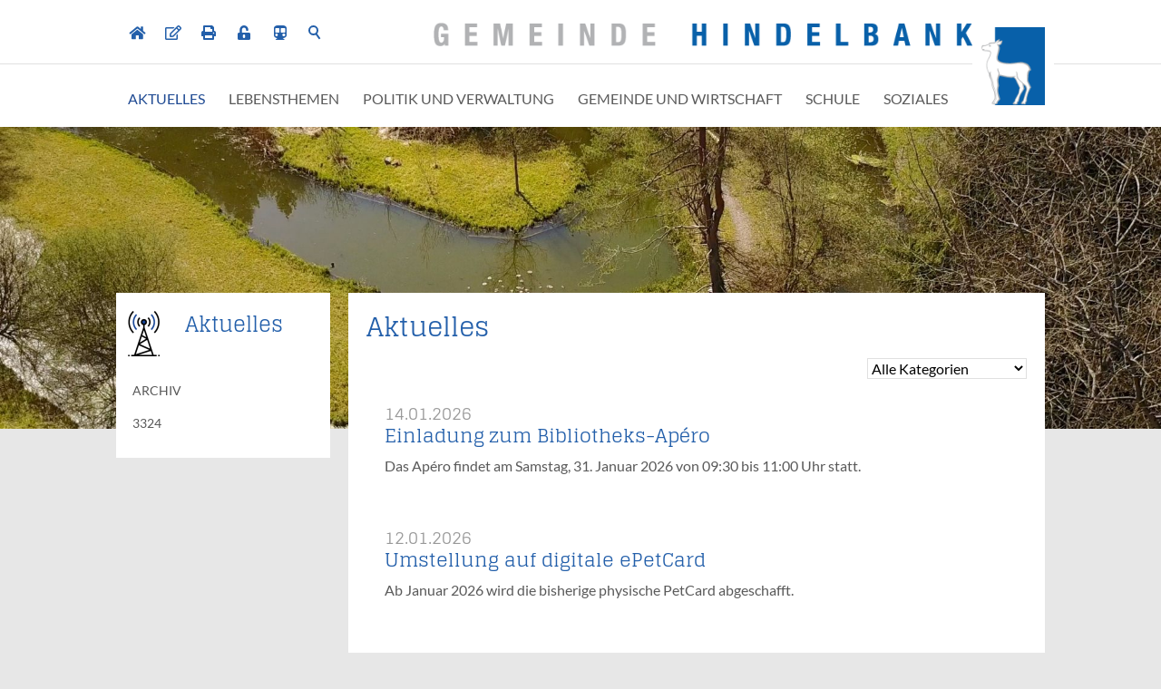

--- FILE ---
content_type: text/html; charset=utf-8
request_url: https://www.hindelbank.ch/de/aktuelles/index.php
body_size: 10701
content:
<!DOCTYPE html>
<html lang="de" class="pagestatus-init">
  <head>
    <title>Gemeinde Hindelbank - Aktuelle Meldungen</title>
    <!--
      Diese Seite wurde mit Weblication® CMS erstellt.
      Weblication® ist ein Produkt der Scholl Communications AG in 77694 Kehl.
      Weitere Informationen finden Sie unter http://www.weblication.de bzw. http://scholl.de.
    -->
    <meta name="Keywords" content="aktuelles, meldungen"/>
    <meta name="Description" content="Aktuelle Meldungen"/>
    <meta name="Robots" content="index, noodp"/>
    <meta charset="UTF-8" />
    <meta name="viewport" content="width=device-width, initial-scale=1"/>
    <meta name="Generator" content="Weblication® CMS"/>
    <!--[if IE]><meta http-equiv="x-ua-compatible" content="IE=edge" /><![endif]-->
    <meta name="google-site-verification" content="1y5IjZSO3u678OO4QOHPb5xfR5x1raf5VF5slAiAkGw"/>
    <meta name="geo.region" content="ch-be"/>
    <meta name="geo.placename" content="Dorfstrasse 14, 3324 Hindelbank, Schweiz"/>
    <meta name="geo.position" content="47.0442450;7.5408230"/>
    <link rel="shortcut icon" href="/wGlobal/wGlobal/layout/images/favicon.ico"/>
    <link rel="icon" href="/wGlobal/wGlobal/layout/images/favicon.ico"/>
    <link rel="apple-touch-icon" href="/wGlobal/wGlobal/layout/images/apple-touch-icon.png"/>
    <link rel="canonical" href="/de/aktuelles/"/>
    

    <script type="text/javascript">wNavidStandard='561865561865';wProjectPath='/de';hdLimitDpr='1.5';lightboxType='wLightbox'; </script>
    <link rel="stylesheet" href="/wGlobal/wGlobal/layout/styles/optimized/format.css"/>
<link rel="stylesheet" href="/wGlobal/wGlobal/layout/styles/optimized/datatables.css"/>
<link rel="stylesheet" href="/wGlobal/wGlobal/layout/styles/optimized/design.css"/>
<link rel="stylesheet" href="/wGlobal/wGlobal/layout/styles/optimized/jquery.fancybox.css"/>
    <!--[if IE 7]><link rel="stylesheet" type="text/css" href="/wGlobal/wGlobal/layout/styles/design-ie7.css"/><![endif]-->
    <script>var wCe = "b83d31";</script><script src="/format/lib/js/shared.lib.js"></script>
<script src="/wGlobal/wGlobal/layout/scripts/items/jquery.js"></script>
<script src="/wGlobal/wGlobal/layout/scripts/items/jquery-ui.js"></script>
<script src="/wGlobal/wGlobal/layout/scripts/items/jquery.fancybox.js"></script>
<script src="/wGlobal/wGlobal/layout/scripts/optimized/css.js"></script>
<script src="/wGlobal/wGlobal/layout/scripts/optimized/ui.js"></script>
<script src="/wGlobal/wGlobal/layout/scripts/optimized/design.js"></script>
<script src="/wGlobal/wGlobal/layout/scripts/items/optimized/bannerSlider.js"></script>
    <link href="/wGlobal/wGlobal/layout/awesome/css/all.css" rel="stylesheet"/>
  </head>
  <body class="bodyFullRight project-de subdir-aktuelles object-default">
    <div class="fns_elementHide">
  <ul>
  <li><a accesskey="0" href="/de/index.php" title="Zur Startseite"> </a></li>
  <li><a accesskey="1" href="#navigationMain" title="Zur Hauptnavigation"> </a></li>
  <li><a accesskey="2" href="#blockLeftContentRight" title="Zum Inhalt dieser Seite"> </a></li> 
  <li><a accesskey="3" href="/de/kontakt/index.php" title="Zum Kontaktformular"> </a></li>
  <li><a accesskey="4" href="/de/sitemap/index.php" title="Zum Inhaltsverzeichnis"> </a></li>
  <li><a accesskey="5" href="javascript:document.getElementById('searchTerm').focus()" title="Zur Suche"> </a></li>
 <li><a accesskey="6" href="#navigationMeta" title="Zur Metanavigation"> </a></li>
  <li><a accesskey="7" href="#blockMainOuter" title="Zum Seitenanfang"> </a></li>
  </ul>
</div>    <div id="blockMainOuter">
      <div id="blockMain">
        <div id="blockMainInner">
          <div id="blockTop">
            <div id="header-trennlinie">
              <hr/>
            </div>
            <div id="blockTopInner">
              <div id="navigationMeta">
                <ul data-embedmode="embed"><li class="navLevel navLevel1 navLevelDefault navLevel1Default "><a class="navLevel navLevel1 navLevelDefault navLevel1Default " title="Startseite" href="/de/index.php">Startseite</a></li><li class="navLevel navLevel1 navLevelDefault navLevel1Default "><a class="navLevel navLevel1 navLevelDefault navLevel1Default " title="Kontakt" href="/de/kontakt/index.php">Kontakt</a></li><li class="navLevel navLevel1 navLevelDefault navLevel1Default "><a class="navLevel navLevel1 navLevelDefault navLevel1Default " title="Drucken" href="javascript:wOpenPrintPreview(800,600)">Drucken</a></li><li class="navLevel navLevel1 navLevelDefault navLevel1Default "><a class="navLevel navLevel1 navLevelDefault navLevel1Default " title="Login" href="/de/login/index.php">Login</a></li><li class="navLevel navLevel1 navLevelDefault navLevel1Default "><a class="navLevel navLevel1 navLevelDefault navLevel1Default " title="SBB" href="/de/sbb/index.php">SBB</a></li></ul>              </div>
              <div id="searchBox">
                <form id="frmSearch" method="get" action="/de/search/index.php">
                  <dl class="form">
                    <dt>
                      <label for="searchTerm">Suchbegriff</label>
                    </dt>
                    <dd>
                      <input type="text" id="searchTerm" name="searchTerm" class="searchTerm" data-id-search="default" value=""/>
                      <input id="searchSubmit" type="image" title="Suchen" src="/wGlobal/wGlobal/layout/images/trans.gif" alt="Suchen"/>
                    </dd>
                  </dl>
                </form>
              </div>
              <a id="logo" href="/de/index.php" title="Zur Startseite">
                <img src="/wAssets/img/png/weblication/wThumbnails/logo-wappen-020d62e8c29f6e7g65a3202e041e0003.png" alt="Logo" height="86" width="70"/>              </a>
              <div id="logo_schriftzug">
                <a href="/de/index.php" title="Zur Startseite">
                  <img src="/wAssets/img/png/logo-schriftzug.png"/>
                </a>
              </div>
              <div id="navigationMain">
                <ul data-togglerText="Navigation" class="navLevelContainer navLevel1Container" data-embedmode="embed"><li class="navLevel navLevel1 navLevelOpenSelected navLevel1OpenSelected "><a class="navLevel navLevel1 navLevelOpenSelected navLevel1OpenSelected" title="Aktuelles" href="/de/aktuelles/index.php" id="navpoint_561865561865" data-previewlink="/de/wGlobal/content/dropdown/aktuelles-list.php">Aktuelles</a><ul class="navLevelContainer navLevel2Container"><li class="navLevel navLevel2 navLevelDefault navLevel2Default "><a class="navLevel navLevel2 navLevelDefault navLeve21Default" title="Archiv" href="/de/aktuelles/archiv/index.php">Archiv</a></li><li class="navLevel navLevel2 navLevelDefault navLevel2Default "><a class="navLevel navLevel2 navLevelDefault navLeve21Default" title="3324" href="/de/aktuelles/3324/index.php">3324</a></li></ul></li><li class="navLevel navLevel1 navLevelOpen navLevel1Open "><a class="navLevel navLevel1 navLevelOpen navLevel1Open" title="Themen" href="/de/verwaltung/lebenslagen/index.php" id="navpoint_289662289662" data-previewlink="/de/wGlobal/content/dropdown/themen.php">Lebensthemen</a><ul class="navLevelContainer navLevel2Container"><li class="navLevel navLevel2 navLevelDefault navLevel2Default "><a class="navLevel navLevel2 navLevelDefault navLeve21Default" title="Gesundheit und Soziales" href="/de/verwaltung/lebenslagen/index.php?kat_id=5&amp;navid=832181832181">Gesundheit und Soziales</a></li><li class="navLevel navLevel2 navLevelDefault navLevel2Default "><a class="navLevel navLevel2 navLevelDefault navLeve21Default" title="Kultur und Medien" href="/de/verwaltung/lebenslagen/index.php?kat_id=4&amp;navid=148395148395">Kultur und Medien</a></li><li class="navLevel navLevel2 navLevelDefault navLevel2Default "><a class="navLevel navLevel2 navLevelDefault navLeve21Default" title="Mobilität" href="/de/verwaltung/lebenslagen/index.php?kat_id=8&amp;navid=458221458221">Mobilität</a></li><li class="navLevel navLevel2 navLevelDefault navLevel2Default "><a class="navLevel navLevel2 navLevelDefault navLeve21Default" title="Persönliches" href="/de/verwaltung/lebenslagen/index.php?kat_id=2&amp;navid=987119987119">Persönliches</a></li><li class="navLevel navLevel2 navLevelDefault navLevel2Default "><a class="navLevel navLevel2 navLevelDefault navLeve21Default" title="Sicherheit" href="/de/verwaltung/lebenslagen/index.php?kat_id=9&amp;navid=410484410484">Sicherheit</a></li><li class="navLevel navLevel2 navLevelDefault navLevel2Default "><a class="navLevel navLevel2 navLevelDefault navLeve21Default" title="Staat und Recht" href="/de/verwaltung/lebenslagen/index.php?kat_id=10&amp;navid=914637914637">Staat und Recht</a></li><li class="navLevel navLevel2 navLevelDefault navLevel2Default "><a class="navLevel navLevel2 navLevelDefault navLeve21Default" title="Umwelt und Bauen" href="/de/verwaltung/lebenslagen/index.php?kat_id=7&amp;navid=172566172566">Umwelt und Bauen</a></li></ul></li><li class="navLevel navLevel1 navLevelOpen navLevel1Open "><a class="navLevel navLevel1 navLevelOpen navLevel1Open" title="Politik und Verwaltung" href="/de/politik/behoerden/Gemeinderat.php" id="navpoint_123305123305" data-previewlink="/de/wGlobal/content/dropdown/Politik-Verwaltung.php">Politik und Verwaltung</a><ul class="navLevelContainer navLevel2Container"><li class="navLevel navLevel2 navLevelOpen navLevel2Open "><a class="navLevel navLevel2 navLevelOpen navLevel2Open" title="Politik" href="/de/politik/cdws/gremium.php?gid=ff23a15ab4284433b803ac627c35b279">Politik</a><ul class="navLevelContainer navLevel3Container"><li class="navLevel navLevel3 navLevelDefault navLevel3Default "><a class="navLevel navLevel3 navLevelDefault navLevel3Default" title="Gemeinderat" href="/de/politik/cdws/gremium.php?gid=ff23a15ab4284433b803ac627c35b279&amp;navid=819163819163">Gemeinderat</a></li><li class="navLevel navLevel3 navLevelDefault navLevel3Default "><a class="navLevel navLevel3 navLevelDefault navLevel3Default" title="Gemeindeversammlung" href="/de/politik-und-verwaltung/verwaltung/gemeindeversammlung.php">Gemeindeversammlung</a></li><li class="navLevel navLevel3 navLevelDefault navLevel3Default "><a class="navLevel navLevel3 navLevelDefault navLevel3Default" title="Kommissionen" href="/de/politik/cdws/gremien.php">Kommissionen</a></li><li class="navLevel navLevel3 navLevelDefault navLevel3Default "><a class="navLevel navLevel3 navLevelDefault navLevel3Default" title="Parteien" href="/de/politik/parteien/Politische-Parteien.php">Politische Parteien</a></li><li class="navLevel navLevel3 navLevelDefault navLevel3Default "><a class="navLevel navLevel3 navLevelDefault navLevel3Default" title="Leitbild" href="/wAssets/docs/Politik-und-Verwaltung/Politik/Aufgaben-und-Finanzplan-2024-2029.pdf" target="_blank">Aufgaben- und Finanzplan</a></li><li class="navLevel navLevel3 navLevelDefault navLevel3Default "><a class="navLevel navLevel3 navLevelDefault navLevel3Default" title="Abstimmungen / Wahlen" href="/de/politik-und-verwaltung/politik/abstimmungen-wahlen.php">Abstimmungen / Wahlen</a></li></ul></li><li class="navLevel navLevel2 navLevelOpen navLevel2Open "><a class="navLevel navLevel2 navLevelOpen navLevel2Open" title="Verwaltung" href="/de/verwaltung/abteilungen/index.php">Verwaltung</a><ul class="navLevelContainer navLevel3Container"><li class="navLevel navLevel3 navLevelDefault navLevel3Default "><a class="navLevel navLevel3 navLevelDefault navLevel3Default" title="Abteilungen" href="/de/verwaltung/abteilungen/index.php">Abteilungen</a></li><li class="navLevel navLevel3 navLevelDefault navLevel3Default "><a class="navLevel navLevel3 navLevelDefault navLevel3Default" title="Dienstleistungen" href="/de/verwaltung/dienstleistungen/index.php">Dienstleistungen</a></li><li class="navLevel navLevel3 navLevelDefault navLevel3Default "><a class="navLevel navLevel3 navLevelDefault navLevel3Default" title="Merkblätter / Gesuchsformulare" href="/de/verwaltung/dokumente/merkblaetter.php?navid=615244615244">Merkblätter / Gesuchsformulare</a></li><li class="navLevel navLevel3 navLevelDefault navLevel3Default "><a class="navLevel navLevel3 navLevelDefault navLevel3Default" title="Mitarbeiter" href="/de/kontakte/index.php">Mitarbeitende</a></li><li class="navLevel navLevel3 navLevelDefault navLevel3Default "><a class="navLevel navLevel3 navLevelDefault navLevel3Default" title="Öffnungszeiten Gemeindeverwaltung" href="/de/politik-und-verwaltung/verwaltung/oeffnungszeiten.php">Öffnungszeiten</a></li><li class="navLevel navLevel3 navLevelDefault navLevel3Default "><a class="navLevel navLevel3 navLevelDefault navLevel3Default" title="Onlineschalter" href="/de/verwaltung/onlineschalter.php">Onlineschalter</a></li><li class="navLevel navLevel3 navLevelDefault navLevel3Default "><a class="navLevel navLevel3 navLevelDefault navLevel3Default" title="Formulare" href="/de/verwaltung/formulare.php?navid=604775604775">Onlineformulare</a></li><li class="navLevel navLevel3 navLevelDefault navLevel3Default "><a class="navLevel navLevel3 navLevelDefault navLevel3Default" title="Reglemente / Verordnungen" href="/de/verwaltung/dokumente/index.php?navid=743956743956">Reglemente / Verordnungen</a></li></ul></li></ul></li><li class="navLevel navLevel1 navLevelOpen navLevel1Open "><a class="navLevel navLevel1 navLevelOpen navLevel1Open" title="Gemeinde und Wirtschaft" href="/de/gemeinde-und-wirtschaft/gemeinde/geschichte.php" id="navpoint_955381955381" data-previewlink="/de/wGlobal/content/dropdown/gemeinde-wirtschaft.php">Gemeinde und Wirtschaft</a><ul class="navLevelContainer navLevel2Container"><li class="navLevel navLevel2 navLevelOpen navLevel2Open "><a class="navLevel navLevel2 navLevelOpen navLevel2Open" title="Gemeinde" href="/de/gemeinde-und-wirtschaft/gemeinde/geschichte.php">Gemeinde</a><ul class="navLevelContainer navLevel3Container"><li class="navLevel navLevel3 navLevelOpen navLevel3Open "><a class="navLevel navLevel3 navLevelOpen navLevel3Open" title="Portrait" href="/de/gemeinde-und-wirtschaft/gemeinde/geschichte.php">Portrait</a><ul class="navLevelContainer navLevel4Container"><li class="navLevel navLevel4 navLevelDefault navLevel4Default "><a class="navLevel navLevel4 navLevelDefault navLevel4Default" title="Geschichte" href="/de/gemeinde-und-wirtschaft/gemeinde/geschichte.php">Geschichte</a></li><li class="navLevel navLevel4 navLevelDefault navLevel4Default "><a class="navLevel navLevel4 navLevelDefault navLevel4Default" title="In Kürze" href="/de/gemeinde-und-wirtschaft/gemeinde/portrait-in-kuerze.php">In Kürze</a></li><li class="navLevel navLevel4 navLevelDefault navLevel4Default "><a class="navLevel navLevel4 navLevelDefault navLevel4Default" title="Ortsplan" href="/de/gemeinde-und-wirtschaft/gemeinde/portrait-ortsplan.php">Ortsplan</a></li><li class="navLevel navLevel4 navLevelDefault navLevel4Default "><a class="navLevel navLevel4 navLevelDefault navLevel4Default" title="Region Emmental" href="/de/gemeinde-und-wirtschaft/gemeinde/portrait-region-emmenthal.php">Regionalkonferenz Emmental</a></li><li class="navLevel navLevel4 navLevelDefault navLevel4Default "><a class="navLevel navLevel4 navLevelDefault navLevel4Default" title="Bildergalerie" href="/de/gemeinde-und-wirtschaft/gemeinde/portrait/bildergalerie/index.php">Bildergalerie</a></li></ul></li><li class="navLevel navLevel3 navLevelOpen navLevel3Open "><a class="navLevel navLevel3 navLevelOpen navLevel3Open" title="Kultur und Freizeit" href="/de/verwaltung/dienstleistungen/detail/detail.php?i=91?navid=656285656285">Kultur und Freizeit</a><ul class="navLevelContainer navLevel4Container"><li class="navLevel navLevel4 navLevelDefault navLevel4Default "><a class="navLevel navLevel4 navLevelDefault navLevel4Default" title="Gemeindebibliothek" href="/de/verwaltung/dienstleistungen/detail/detail.php?i=91?navid=656285656285">Bibliothek</a></li><li class="navLevel navLevel4 navLevelDefault navLevel4Default "><a class="navLevel navLevel4 navLevelDefault navLevel4Default" title="Tourismus Emmental" href="/de/gemeinde-und-wirtschaft/gemeinde/kultur-und-freizeit-tourismus-emmental.php">Emmental Tourismus</a></li><li class="navLevel navLevel4 navLevelDefault navLevel4Default "><a class="navLevel navLevel4 navLevelDefault navLevel4Default" title="Kulturkommissionen" href="/de/politik/cdws/gremium.php?gid=769bc8cfce564759ae96981dc9eb7cd6">Kulturkommission</a></li><li class="navLevel navLevel4 navLevelDefault navLevel4Default "><a class="navLevel navLevel4 navLevelDefault navLevel4Default" title="Skulpturenpark Bernhard Luginbühl" href="/de/gemeinde-und-wirtschaft/gemeinde/kultur-und-freizeit/skulpturenpark-bernhard-luginbuehl/index.php">Skulpturenpark Bernhard Luginbühl</a></li><li class="navLevel navLevel4 navLevelDefault navLevel4Default "><a class="navLevel navLevel4 navLevelDefault navLevel4Default" title="Vereine" href="/de/vereinsverzeichnis/Vereine.php">Vereine</a></li><li class="navLevel navLevel4 navLevelDefault navLevel4Default "><a class="navLevel navLevel4 navLevelDefault navLevel4Default" title="Veranstaltungen" href="/de/veranstaltungen/index.php">Veranstaltungen</a></li></ul></li></ul></li></ul></li><li class="navLevel navLevel1 navLevelDefault navLevel1Default "><a class="navLevel navLevel1 navLevelDefault navLevel1Default" title="Schule" href="http://www.schulehindelbank.ch" target="_blank">Schule</a></li><li class="navLevel navLevel1 navLevelOpen navLevel1Open "><a class="navLevel navLevel1 navLevelOpen navLevel1Open" title="Soziales" href="/de/soziales/index.php" id="navpoint_874830874830" data-previewlink="/de/wGlobal/content/dropdown/soziales.php">Soziales</a><ul class="navLevelContainer navLevel2Container"><li class="navLevel navLevel2 navLevelDefault navLevel2Default "><a class="navLevel navLevel2 navLevelDefault navLeve21Default" title="Dienstleistungen" href="/de/verwaltung/lebenslagen/index.php?kat_id=2&amp;kat_id=&amp;kat_id=5&amp;navid=159708159708&amp;kat_id=&amp;abt_id=4">Dienstleistungen</a></li><li class="navLevel navLevel2 navLevelDefault navLevel2Default "><a class="navLevel navLevel2 navLevelDefault navLeve21Default" title="Ihre Ansprechpartner" href="/de/kontakte/index.php?abteilung_id=4&amp;navid=225037225037">Kontaktpersonen</a></li><li class="navLevel navLevel2 navLevelDefault navLevel2Default "><a class="navLevel navLevel2 navLevelDefault navLeve21Default" title="" href="/de/politik/cdws/gremium.php?gid=623731da826d4fbb9b9d783d8d1b87d7">Sozialkommission</a></li><li class="navLevel navLevel2 navLevelDefault navLevel2Default "><a class="navLevel navLevel2 navLevelDefault navLeve21Default" title="" href="/de/soziales/Kinderbetreuung.php">Kinderbetreuung</a></li><li class="navLevel navLevel2 navLevelDefault navLevel2Default "><a class="navLevel navLevel2 navLevelDefault navLeve21Default" title="" href="/de/soziales/weiterfuehrende-adressen-links/index.php">Weiterführende Adressen / Links</a></li></ul></li></ul>              </div>
            </div>
          </div>
          <div id="blockBeforeLeftContentRight">
            <div id="blockBeforeLeftContentRightInner">
              <div id="blockBeforeFullRight" class="blockBefore">
                <div id="blockBeforeFullRightInner" class="blockBeforeInner">
                  <div id="areaContent3Global">
                    <div class="elementStandard elementScript">
                      
<div id="cookieNotice">
  <span>Hinweis zur Verwendung von Cookies. Um unsere Webseite für Sie optimal zu gestalten und fortlaufend verbessern zu können, verwenden wir Cookies. Durch die weitere Nutzung der Webseite stimmen Sie der Verwendung von Cookies zu. Weitere Informationen hierzu erhalten Sie in unseren</span> <a href="/de/datenschutz">Datenschutzinformationen</a>.
  <span id="cookieNoticeCloser" style="display:none" onclick="document.cookie = 'hideCookieNotice=1;path=/';jQuery('#cookieNotice').slideUp()">OK</span>
</div>

<script>
  if(document.cookie.indexOf('hideCookieNotice=1') != -1){
    jQuery('#cookieNotice').hide();
  }
  else{
    jQuery('#cookieNotice').prependTo('body');
    jQuery('#cookieNoticeCloser').show();
  }
</script>



                    </div>
                    <div id="areaContent3Include" class="elementContentNavigation">
                      <div class="elementStandard elementContent elementList elementList-bannerSlider elementList-bannerSlider_var16" id="list_fda47d47">
                        <div class="listBannerSlider_var16 numberChanges-1 wglBannerSlider" id="bannerSlider_fda47d47" data-fadetime="6" data-animation="fadeIn" data-animationduration="1400" data-previewanimation="" data-animationzoom="" data-preventeventsontouch="1" data-allowtouch="" data-embedtype="" data-pauseonmouseover="" data-initon="" data-initopen="" data-initdelay="" data-numberentries="4" data-currententry="1" data-hasinit="0"><div class="listInner"><div class="listEntries listEntries4"><div class="listEntriesInner" id="listEntries_fda47d47"><div class="listEntry listEntry_1 listEntrySelected listEntrySelectedInit listEntryProgress listEntryObject-slide clickable listEntryObject-slide_var0" onclick="wOpenURL('https://www.kantonsstrassen-projekte.bvd.be.ch/de/start/region-emmental-oberaargau/sanierung-dorfstrasse-hindelbank.html', '_blank');return false"><div class="listEntryInner"><img src="/wAssets/img/slides/startseite/weblication/wThumbnails/5a8f8b653ed66b7gaefbe514bc7c129e.jpg" alt="Sanierung Dorfstrasse" height="500" width="1920" class="listEntryImage" title="Sanierung Dorfstrasse" data-src2x="/wAssets/img/slides/startseite/weblication/wThumbnails/5a8f8b653ed66b7gaefbe514bc7c129e@2x.jpg"/></div></div><div class="listEntry listEntry_2 listEntryObject-slide clickable listEntryObject-slide_var0" onclick="wOpenURL('https://silbersboden.ch/', '_blank');return false"><div class="listEntryInner"><img src="/wAssets/img/slides/startseite/weblication/wThumbnails/763e9531c7f01adga8afb46ca71cb776.jpg" alt="Silbersboden" height="500" width="1920" class="listEntryImage" title="Silbersboden" data-src2x="/wAssets/img/slides/startseite/weblication/wThumbnails/763e9531c7f01adga8afb46ca71cb776@2x.jpg"/></div></div><div class="listEntry listEntry_3 listEntryObject-slide clickable listEntryObject-slide_var0" onclick="wOpenURL('https://www.kantonsstrassen-projekte.bvd.be.ch/de/start/region-emmental-oberaargau/sanierung-dorfstrasse-hindelbank.html', '_blank');return false"><div class="listEntryInner"><img src="/wAssets/img/slides/startseite/weblication/wThumbnails/b93cdd373240b6dgf695cb3c26180cd8.jpg" alt="Sanierung Dorfstrasse" height="500" width="1920" class="listEntryImage" title="Sanierung Dorfstrasse" data-src2x="/wAssets/img/slides/startseite/weblication/wThumbnails/b93cdd373240b6dgf695cb3c26180cd8@2x.jpg"/></div></div><div class="listEntry listEntry_4 listEntryObject-slide clickable listEntryObject-slide_var0" onclick="wOpenURL('https://silbersboden.ch/', '_blank');return false"><div class="listEntryInner"><img src="/wAssets/img/galleries/gallery_734525/weblication/wThumbnails/2b0f2089730fc7bg8adc088a436ce37d.jpg" alt="Silbersboden" height="516" width="1920" class="listEntryImage" title="Silbersboden" data-src2x="/wAssets/img/galleries/gallery_734525/weblication/wThumbnails/2b0f2089730fc7bg8adc088a436ce37d@2x.jpg"/></div></div></div></div><div class="listMoverBack" onclick="selectEntry_fda47d47('-')"><div class="listMoverBackInner"> </div></div><div class="listMoverForward" onclick="selectEntry_fda47d47('+')"><div class="listMoverForwardInner"> </div></div><div class="listEntriesPreview listEntriesPreview4"><div class="listEntriesPreviewInner" id="listEntriesPreview_fda47d47"><div class="listEntry listEntrySelected listEntrySelectedInit listEntryProgress listEntryObject-slide listEntryObject-slide_var0" onclick="selectEntry_fda47d47(1);" id="entryPreview_fda47d47_1"><div class="listEntryInner"><img src="/wAssets/img/slides/startseite/weblication/wThumbnails/5a8f8b653ed66b7gc30b1a203a682b9b.jpg" alt="Sanierung Dorfstrasse" height="32" width="48" class="listEntryImage" title="Sanierung Dorfstrasse" data-src2x="/wAssets/img/slides/startseite/weblication/wThumbnails/5a8f8b653ed66b7gc30b1a203a682b9b@2x.jpg"/><div class="listEntryInfoLayer"><div class="listEntryTitle">Sanierung Dorfstrasse</div><div class="listEntryDescription">Der Kanton saniert die Dorfstrasse in Hindelbank.</div><span class="listEntryPosition">1</span></div></div></div><div class="listEntry listEntryObject-slide listEntryObject-slide_var0" onclick="selectEntry_fda47d47(2);" id="entryPreview_fda47d47_2"><div class="listEntryInner"><img src="/wAssets/img/slides/startseite/weblication/wThumbnails/763e9531c7f01adgf5b05aacddc39439.jpg" alt="Silbersboden" height="32" width="48" class="listEntryImage" title="Silbersboden" data-src2x="/wAssets/img/slides/startseite/weblication/wThumbnails/763e9531c7f01adgf5b05aacddc39439@2x.jpg"/><div class="listEntryInfoLayer"><div class="listEntryTitle">Silbersboden</div><div class="listEntryDescription">Verschiebung des Kieswerks der K. + U. Hofstetter AG</div><span class="listEntryPosition">2</span></div></div></div><div class="listEntry listEntryObject-slide listEntryObject-slide_var0" onclick="selectEntry_fda47d47(3);" id="entryPreview_fda47d47_3"><div class="listEntryInner"><img src="/wAssets/img/slides/startseite/weblication/wThumbnails/b93cdd373240b6dga01331ce0b437612.jpg" alt="Sanierung Dorfstrasse" height="32" width="48" class="listEntryImage" title="Sanierung Dorfstrasse" data-src2x="/wAssets/img/slides/startseite/weblication/wThumbnails/b93cdd373240b6dga01331ce0b437612@2x.jpg"/><div class="listEntryInfoLayer"><div class="listEntryTitle">Sanierung Dorfstrasse</div><div class="listEntryDescription">Der Kanton saniert die Dorfstrasse in Hindelbank.</div><span class="listEntryPosition">3</span></div></div></div><div class="listEntry listEntryObject-slide listEntryObject-slide_var0" onclick="selectEntry_fda47d47(4);" id="entryPreview_fda47d47_4"><div class="listEntryInner"><img src="/wAssets/img/galleries/gallery_734525/weblication/wThumbnails/2b0f2089730fc7bg320035c9895f6185.jpg" alt="Silbersboden" height="32" width="48" class="listEntryImage" title="Silbersboden" data-src2x="/wAssets/img/galleries/gallery_734525/weblication/wThumbnails/2b0f2089730fc7bg320035c9895f6185@2x.jpg"/><div class="listEntryInfoLayer"><div class="listEntryTitle">Silbersboden</div><div class="listEntryDescription">Verschiebung des Kieswerks der K. + U. Hofstetter AG</div><span class="listEntryPosition">4</span></div></div></div></div></div></div></div>                      </div>
                    </div>
                    <div class="elementContentPage" id="pageContent3">
                      <!--CONTENT:START-->
                      <!--CONTENT:STOP-->
                    </div>
                  </div>
                </div>
              </div>
              <div id="blockLeftContentRight">
                <div id="blockLeftContentRightInner">
                  <div id="blockLeft">
                    <div id="blockLeftInner">
                      <div id="areaContent4Global">
                        <div id="areaContent4Include" class="elementContentNavigation">
                          <div class="elementStandard elementContent elementContainerStandard elementContainerStandard_var1 elementContainerStandardColumns elementContainerStandardColumns2 elementContainerStandardColumns_var3070" data-w-addclasses="wglAdjustHeightMax">
                            <div class="col col1">
                              <div class="col_inner col1_inner">
                                <div class="elementStandard elementContent elementPicture elementPicture_var0 elementPicture  pictureSize-set  "><div id="d_d51c5b9f9cf8c75a7b3b97479101c3a6" class="picture"><img id="i_d51c5b9f9cf8c75a7b3b97479101c3a6" class="pictureDefault picture pictureSize-set " width="35" height="50" title="Aktuelles Icon" alt="Aktuelles Icon" src="/wAssets/img/icons-png/weblication/wThumbnails/wifi-feaa9da7b0e4f5dg49bad52c062867d4.png" data-src2x="/wAssets/img/icons-png/weblication/wThumbnails/wifi-feaa9da7b0e4f5dg49bad52c062867d4@2x.png"/></div></div>                              </div>
                            </div>
                            <div class="col col2">
                              <div class="col_inner col2_inner">
                                <div class="elementStandard elementContent elementHeadline elementHeadline_var0">
                                                                      <h2>Aktuelles</h2>
                                                                  </div>
                              </div>
                            </div>
                            <div class="clearBoth"> </div>
                          </div>
                        </div>
                      </div>
                      <div id="navigationSub">
                        <ul class="navLevelContainer navLevel2Container"><li class="navLevel navLevel2 navLevelDefault navLevel2Default "><a class="navLevel navLevel2 navLevelDefault navLevel2Default" title="Archiv" href="/de/aktuelles/archiv/index.php">Archiv</a></li><li class="navLevel navLevel2 navLevelDefault navLevel2Default "><a class="navLevel navLevel2 navLevelDefault navLevel2Default" title="3324" href="/de/aktuelles/3324/index.php">3324</a></li></ul>                      </div>
                    </div>
                  </div>
                  <div id="blockContentFullRight" class="blockContent">
                    <div id="blockContentFullRightInner" class="blockContentInner">
                      <!--CONTENT:START-->
                      <div class="elementStandard elementContent elementHeadline elementHeadline_var0" id="anchor_8a1bb60b_Aktuelles">
                                                  <h1>Aktuelles</h1>
                                              </div>
                      <div class="elementStandard elementButton">
                                                <div class="clearBoth"> </div>
                      </div>
                      <div class="elementStandard elementContent elementCategoryFilterList elementCategoryFilterList_var0 categoryFilterList">
                                                <script type="text/javascript">/*<![CDATA[*/                       
              
                          quickfilterValuesToFilter_ = {};function adaptQuickfilter_b9443f74a30655bd3ab201fb64489b2a(selectbox){

            if(location.search.indexOf('categories') != -1){
              adaptFilter_b9443f74a30655bd3ab201fb64489b2a(selectbox);
              return;
            }

            var i, j, categoriesStrEntry, elementsToFilter, isVisible;
            var elementQuickfilter = '';
            var valuesToFilter = new Array();
            quickfilterValuesToFilter_['b9443f74a30655bd3ab201fb64489b2a'] = new Array();
            if(selectbox.nodeName == "SELECT"){
              for(i = 0; i < selectbox.options.length; i++){
                if(selectbox.options[i].selected){
                  value = selectbox.options[i].value;
                  if(value != ''){
                    quickfilterValuesToFilter_['b9443f74a30655bd3ab201fb64489b2a'].push(value);
                  }
                }
              }
            }
            else if(selectbox.nodeName == "INPUT" && selectbox.type == "checkbox"){
              var elementCur = selectbox;
              var elements   = selectbox.parentNode.parentNode.getElementsByTagName('input');
              var hasFilter  = false;

              for(i = 0; i < elements.length; i++){
                value = elements[i].value;
                if(elements[i] == selectbox){
                  if(value == ''){
                    for(j = 0; j < elements.length; j++){
                      if(elements[j] != selectbox){
                        elements[j].checked = false;
                      }
                    }
                  }
                }
                if(elements[i].checked){
                  if(value != ''){
                    hasFilter  = true;
                  }
                  jQuery(elements[i]).parent().addClass('selected');
                }
                else{
                  jQuery(elements[i]).parent().removeClass('selected');
                }
              }

              if(hasFilter){
                jQuery(elements[0]).parent().removeClass('selected');
                elements[0].checked = false;
              }
              else{
                jQuery(elements[0]).parent().addClass('selected');
                elements[0].checked = true;
              }

              for(i = 0; i < elements.length; i++){
                value = elements[i].value;
                if(elements[i].checked){
                  quickfilterValuesToFilter_['b9443f74a30655bd3ab201fb64489b2a'].push(value);
                }
              }
            }
            else{
              var elementCur = selectbox;
              var elements   = selectbox.parentNode.getElementsByTagName('span');

              for(i = 0; i < elements.length; i++){
                if(elements[i] == elementCur){
                  value = elements[i].getAttribute('data-value');
                  jQuery(elements[i]).addClass('selected');
                  if(value != ''){
                    quickfilterValuesToFilter_['b9443f74a30655bd3ab201fb64489b2a'].push(value);
                  }
                }
                else{
                  elements[i].removeAttribute('data-selected');
                  jQuery(elements[i]).removeClass('selected');
                }

                if(elements[i].getAttribute('data-selected') == 'selected'){
                  value = elements[i].getAttribute('data-value');
                  if(value != ''){
                    quickfilterValuesToFilter_['b9443f74a30655bd3ab201fb64489b2a'].push(value);
                  }
                }
              }
            }

            try{
              for(var key in quickfilterValuesToFilter_){
                for(i = 0; i < quickfilterValuesToFilter_[key].length; i++){
                  valuesToFilter.push(quickfilterValuesToFilter_[key][i]);
                }
              }

              eventAfterQuickfilter = jQuery('#' + elementQuickfilter).attr('data-eventafterquickfilter');
              if(!eventAfterQuickfilter){
                eventAfterQuickfilter = jQuery('#' + elementQuickfilter + ' > ul').attr('data-eventafterquickfilter');
              }

              elementsToFilter      = jQuery('#' + elementQuickfilter + ' .listEntry');
              for(i = 0; i < elementsToFilter.length; i++){
                categoriesStrEntry = elementsToFilter[i].getAttribute('data-categories');

                isVisible = true;
                for(var key in quickfilterValuesToFilter_){
                  isVisible = quickfilterValuesToFilter_[key].length == 0 ? isVisible = true : isVisible = false;
                  for(j = 0; j < quickfilterValuesToFilter_[key].length; j++){
                    if(categoriesStrEntry.indexOf(quickfilterValuesToFilter_[key][j]) != -1){
                      isVisible = true;
                      break;
                    }
                  }
                  if(isVisible == false){
                    break;
                  }
                }
                jQuery(elementsToFilter[i]).addClass('listEntryQuickfilterChanged').delay(32).queue(function(){
                  jQuery(this).removeClass('listEntryQuickfilterChanged').dequeue()
                });
                if(isVisible){
                  jQuery(elementsToFilter[i]).addClass('listEntryQuickfilterVisible').removeClass('listEntryQuickfilterInvisible');
                }
                else{
                  jQuery(elementsToFilter[i]).addClass('listEntryQuickfilterInvisible').removeClass('listEntryQuickfilterVisible');
                }

              }
              jQuery(window).trigger('resize');
              if(eventAfterQuickfilter){
                eval(eventAfterQuickfilter);
                jQuery(window).trigger('resize');
              }
              window.setTimeout(function(){jQuery(window).trigger('resize')}, 320);
              window.setTimeout(function(){jQuery(window).trigger('resize')}, 640);
              window.setTimeout(function(){jQuery(window).trigger('resize')}, 1280);
            }
            catch(e){console.log(e);}
          }

          function adaptFilter_b9443f74a30655bd3ab201fb64489b2a(selectbox){

            var locationHrefNew = location.href.replace(/#.*/, '');

            locationHrefNew = locationHrefNew.replace(/([\?\&])categories(\[\]|%5B%5D)=[^\&]*/g, '$1');
            locationHrefNew = locationHrefNew.replace(/([\?\&])[\?\&]+/g, '$1');
            locationHrefNew = locationHrefNew.replace(/[\?\&]$/g, '');

            if(selectbox.nodeName == "SELECT"){
              for(var i = 0; i < selectbox.options.length; i++){
                if(selectbox.options[i].selected){
                  value = selectbox.options[i].value;
                  if(value != ''){
                    if(locationHrefNew.indexOf('?') == -1){
                      locationHrefNew += '?categories%5B%5D=' + value;
                    }
                    else{
                      locationHrefNew += '&categories%5B%5D=' + value;
                    }
                  }
                }
              }
            }
            else if(selectbox.nodeName == "INPUT" && selectbox.type == "checkbox"){
              var elementCur = selectbox;
              var elements   = selectbox.parentNode.parentNode.getElementsByTagName('input');

              for(i = 0; i < elements.length; i++){
                value = elements[i].value;
                if(elements[i] == selectbox){
                  if(value == ''){
                    for(j = 0; j < elements.length; j++){
                      if(elements[j] != selectbox){
                        elements[j].checked = false;
                      }
                    }
                    elements[0].checked = true;
                  }
                  else if(elements[0].value == ''){
                    elements[0].checked = false;
                  }
                }
              }

              for(i = 0; i < elements.length; i++){
                value = elements[i].value;
                if(elements[i].checked){
                  if(value != ''){
                    if(locationHrefNew.indexOf('?') == -1){
                      locationHrefNew += '?categories%5B%5D=' + value;
                    }
                    else{
                      locationHrefNew += '&categories%5B%5D=' + value;
                    }
                  }
                }
              }
            }
            else{
              var elementCur = selectbox;
              var elements   = selectbox.parentNode.getElementsByTagName('span');

              for(i = 0; i < elements.length; i++){
                if(elements[i] == elementCur){
                  value = elements[i].getAttribute('data-value');
                  jQuery(elements[i]).addClass('selected');
                  if(value != ''){
                    if(locationHrefNew.indexOf('?') == -1){
                      locationHrefNew += '?categories%5B%5D=' + value;
                    }
                    else{
                      locationHrefNew += '&categories%5B%5D=' + value;
                    }
                  }
                }
              }
            }

            var parametersToDelete = "".split("|");

            for(var i = 0; i < parametersToDelete.length; i++){
              parameterToDelete = parametersToDelete[i].replace("*", '\\w*');
              locationHrefNew = locationHrefNew.replace((new RegExp('([\?\&])' + parameterToDelete + '(\[\]|%5B%5D)?=[^\&]*')), '$1');
              locationHrefNew = locationHrefNew.replace(/([\?\&])[\?\&]+/g, '$1');
              locationHrefNew = locationHrefNew.replace(/[\?\&]$/g, '');
            }

            var inputsToAddOnChange = "".split("|");

            for(var i = 0; i < inputsToAddOnChange.length; i++){
              inputToAddOnChange = inputsToAddOnChange[i];
              if(document.getElementById(inputToAddOnChange) && document.getElementById(inputToAddOnChange).value){
                locationHrefNew = locationHrefNew.replace((new RegExp('([\?\&])' + inputToAddOnChange + '=[^\&]*')), '$1');
                if(locationHrefNew.indexOf('?') == -1){
                  locationHrefNew += '?' + inputToAddOnChange + '=' + document.getElementById(inputToAddOnChange).value;
                }
                else{
                  locationHrefNew += '&' + inputToAddOnChange + '=' + document.getElementById(inputToAddOnChange).value;
                }
              }
            }

            locationHrefNew = locationHrefNew.replace(/pageId\w+=\d*&?/g, '');
            location.href   = locationHrefNew;
          }                        /*]]>*/</script>
                        <select id="filterElement-categories" name="categories[]" onchange="adaptFilter_b9443f74a30655bd3ab201fb64489b2a(this);"><option value="" class="wglOptionLevel-1">Alle Kategorien</option><option value="1177055143578" class="wglOptionLevel-1">Aus der Gemeinde</option><option value="1177055180125" class="wglOptionLevel-1">Aus dem Gemeinderat</option><option value="1252445710891" class="wglOptionLevel-1">Baugesuche</option><option value="647096647096" class="wglOptionLevel-1">Offene Stellen</option></select>                      </div>
                      <div class="elementStandard elementContent elementList elementList-default elementList-default_var111" id="list_586a9b2b">
                        <ul class="listDefault listDefault_var111 listDefaultCols_var1 listDefaultBorder_var20 listDefaultDate_var22 listDefaultLevelHeadline_var3 listDefaultTitle_var10 listDefaultDescription_var10 listDefaultLink_var0 listDefaultThumbnail_var10 listGroup-content1 listEntries10">
  <li onclick="wOpenURL(this.getAttribute('data-url'), (event &amp;&amp; (event.ctrlKey || event.metaKey) ? '_blank' : ''));return false;" data-url="/de/aktuelles/meldungen/Einladung-zum-Bibliotheks-Apero.php" class="listEntry listEntryClickable listEntryObject-news listEntryObject-news_var">
    <div class="listEntryInner">
      <h2 class="listEntryTitle">
        <span class="listEntryDate">14.01.2026</span>
        <a href="/de/aktuelles/meldungen/Einladung-zum-Bibliotheks-Apero.php">Einladung zum Bibliotheks-Apéro </a>
      </h2>
      <div class="listEntryThumbnailOuter">
              </div>
      <div class="listEntryDescription">Das Apéro findet am Samstag, 31. Januar 2026 von 09:30 bis 11:00 Uhr statt. </div>
    </div>
  </li>
  <li onclick="wOpenURL(this.getAttribute('data-url'), (event &amp;&amp; (event.ctrlKey || event.metaKey) ? '_blank' : ''));return false;" data-url="/de/aktuelles/meldungen/Digitale-ePetCard.php" class="listEntry listEntryClickable listEntryObject-news listEntryObject-news_var">
    <div class="listEntryInner">
      <h2 class="listEntryTitle">
        <span class="listEntryDate">12.01.2026</span>
        <a href="/de/aktuelles/meldungen/Digitale-ePetCard.php">Umstellung auf digitale ePetCard</a>
      </h2>
      <div class="listEntryThumbnailOuter">
              </div>
      <div class="listEntryDescription">Ab Januar 2026 wird die bisherige physische PetCard abgeschafft. </div>
    </div>
  </li>
  <li onclick="wOpenURL(this.getAttribute('data-url'), (event &amp;&amp; (event.ctrlKey || event.metaKey) ? '_blank' : ''));return false;" data-url="/de/aktuelles/meldungen/Steuererklaerungsdienst.php" class="listEntry listEntryClickable listEntryObject-news listEntryObject-news_var">
    <div class="listEntryInner">
      <h2 class="listEntryTitle">
        <span class="listEntryDate">08.01.2026</span>
        <a href="/de/aktuelles/meldungen/Steuererklaerungsdienst.php">Steuererklärungsdienst Pro Senectute</a>
      </h2>
      <div class="listEntryThumbnailOuter">
              </div>
      <div class="listEntryDescription">Ein Angebot der Pro Senectute Kanton Bern</div>
    </div>
  </li>
  <li onclick="wOpenURL(this.getAttribute('data-url'), (event &amp;&amp; (event.ctrlKey || event.metaKey) ? '_blank' : ''));return false;" data-url="/de/aktuelles/meldungen/Nationaler-Trauertag-09.01.2026.php" class="listEntry listEntryClickable listEntryObject-news listEntryObject-news_var">
    <div class="listEntryInner">
      <h2 class="listEntryTitle">
        <span class="listEntryDate">07.01.2026</span>
        <a href="/de/aktuelles/meldungen/Nationaler-Trauertag-09.01.2026.php">In Gedenken an die Opfer von Crans-Montana - Nationaler Trauertag und Glockengeläut am 9. Januar 2026</a>
      </h2>
      <div class="listEntryThumbnailOuter">
              </div>
      <div class="listEntryDescription">Mit grosser Betroffenheit denken wir an die Menschen, die bei dem tragischen Ereignis in Crans-Montana ihr Leben verloren haben. Unsere Gedanken sind bei den Opfern, ihren Familien, allen Angehörigen und den Hilfskräften.</div>
    </div>
  </li>
  <li onclick="wOpenURL(this.getAttribute('data-url'), (event &amp;&amp; (event.ctrlKey || event.metaKey) ? '_blank' : ''));return false;" data-url="/de/aktuelles/meldungen/Verschiebung-Wochenaufenthalt-eumzug.php" class="listEntry listEntryClickable listEntryObject-news listEntryObject-news_var">
    <div class="listEntryInner">
      <h2 class="listEntryTitle">
        <span class="listEntryDate">11.12.2025</span>
        <a href="/de/aktuelles/meldungen/Verschiebung-Wochenaufenthalt-eumzug.php">Meldung Nebenwohnsitz ab 01.01.2026 per eUmzugCH ¦ Verschiebung</a>
      </h2>
      <div class="listEntryThumbnailOuter">
              </div>
      <div class="listEntryDescription">Aufgrund von verschiedenen Herausforderungen von eUmzugCH, kann die Umstellung nicht wie geplant im Januar 2026 durchgeführt werden. </div>
    </div>
  </li>
  <li onclick="wOpenURL(this.getAttribute('data-url'), (event &amp;&amp; (event.ctrlKey || event.metaKey) ? '_blank' : ''));return false;" data-url="/de/aktuelles/meldungen/Protokoll-der-Gemeindeversammlung-vom-01.12.2025.php" class="listEntry listEntryClickable listEntryObject-news listEntryObject-news_var">
    <div class="listEntryInner">
      <h2 class="listEntryTitle">
        <span class="listEntryDate">09.12.2025</span>
        <a href="/de/aktuelles/meldungen/Protokoll-der-Gemeindeversammlung-vom-01.12.2025.php">Protokoll der Gemeindeversammlung vom 1. Dezember 2025</a>
      </h2>
      <div class="listEntryThumbnailOuter">
              </div>
      <div class="listEntryDescription">Das Protokoll der Gemeindeversammlung vom 1. Dezember 2025 liegt gemäss Artikel 115 OgR bis am 12. Januar 2026 bei der Gemeindeverwaltung zur Einsichtnahme auf. Es sind auch Kopien erhältlich.</div>
    </div>
  </li>
  <li onclick="wOpenURL(this.getAttribute('data-url'), (event &amp;&amp; (event.ctrlKey || event.metaKey) ? '_blank' : ''));return false;" data-url="/de/aktuelles/meldungen/Ergebnisse-Gemeindeversammlung-vom-01.12.2025.php" class="listEntry listEntryClickable listEntryObject-news listEntryObject-news_var">
    <div class="listEntryInner">
      <h2 class="listEntryTitle">
        <span class="listEntryDate">03.12.2025</span>
        <a href="/de/aktuelles/meldungen/Ergebnisse-Gemeindeversammlung-vom-01.12.2025.php">Gemeindeversammlung Hindelbank – Rückblick</a>
      </h2>
      <div class="listEntryThumbnailOuter">
              </div>
      <div class="listEntryDescription">Am Montag, 1. Dezember 2025, fand die Gemeindeversammlung in der Aula statt. Danke an alle, die dabei waren!</div>
    </div>
  </li>
  <li onclick="wOpenURL(this.getAttribute('data-url'), (event &amp;&amp; (event.ctrlKey || event.metaKey) ? '_blank' : ''));return false;" data-url="/de/aktuelles/meldungen/Abstimmungsergebnisse-der-Gemeinde-Hindelbank-vom-30.11.2025.php" class="listEntry listEntryClickable listEntryObject-news listEntryObject-news_var">
    <div class="listEntryInner">
      <h2 class="listEntryTitle">
        <span class="listEntryDate">01.12.2025</span>
        <a href="/de/aktuelles/meldungen/Abstimmungsergebnisse-der-Gemeinde-Hindelbank-vom-30.11.2025.php">Abstimmungsergebnisse der Gemeinde Hindelbank vom 30.11.2025</a>
      </h2>
      <div class="listEntryThumbnailOuter">
              </div>
      <div class="listEntryDescription">Die detaillierten Ergebnisse der eidgenössischen und kantonalen Abstimmungen können auf der Website der Staatskanzlei unter Abstimmungsergebnisse eingesehen werden.</div>
    </div>
  </li>
  <li onclick="wOpenURL(this.getAttribute('data-url'), (event &amp;&amp; (event.ctrlKey || event.metaKey) ? '_blank' : ''));return false;" data-url="/de/aktuelles/meldungen/Nebenwohnsitz-eUmzug.php" class="listEntry listEntryClickable listEntryObject-news listEntryObject-news_var">
    <div class="listEntryInner">
      <h2 class="listEntryTitle">
        <span class="listEntryDate">10.11.2025</span>
        <a href="/de/aktuelles/meldungen/Nebenwohnsitz-eUmzug.php">Meldung Nebenwohnsitz ab 01.01.2026 per eUmzugCH</a>
      </h2>
      <div class="listEntryThumbnailOuter">
              </div>
      <div class="listEntryDescription">Ab Januar 2026 wird eUmzugCH mit erweiterter Funktionalität im Bereich Nebenwohnsitz zur Verfügung stehen. </div>
    </div>
  </li>
  <li onclick="wOpenURL(this.getAttribute('data-url'), (event &amp;&amp; (event.ctrlKey || event.metaKey) ? '_blank' : ''));return false;" data-url="/de/aktuelles/meldungen/aufhebung-Sarg-und-Urnenreihengraeber.php" class="listEntry listEntryClickable listEntryObject-news listEntryObject-news_var">
    <div class="listEntryInner">
      <h2 class="listEntryTitle">
        <span class="listEntryDate">05.11.2025</span>
        <a href="/de/aktuelles/meldungen/aufhebung-Sarg-und-Urnenreihengraeber.php">Aufhebung Sarg- und Urnenreihengräber 1995 bis 2000, Friedhof Hindelbank</a>
      </h2>
      <div class="listEntryThumbnailOuter">
              </div>
      <div class="listEntryDescription">Das Sargreihengrabfeld 2A, in welchem die zwischen 1995 und 2000 Verstorbenen beigesetzt wurden, sowie die oberen zwei Urnenreihengräber im Grabfeld U2 werden im Frühjahr 2026 aufgehoben. </div>
    </div>
  </li>
</ul>
                      </div>
                      <!--CONTENT:STOP-->
                      <div id="areaContent6Global">
                        <!--CONTENT:START-->
                        <!--CONTENT:STOP-->
                      </div>
                    </div>
                  </div>
                </div>
              </div>
            </div>
          </div>
        </div>
      </div>
      <div id="blockBottom">
        <div id="blockBottomInner">
          <div id="areaContent5Global">
            <div class="elementStandard elementContent elementContainerStandard elementContainerStandard_var0 elementContainerStandardColumns elementContainerStandardColumns3 elementContainerStandardColumns_var333333">
              <div class="col col1">
                <div class="col_inner col1_inner">
                  <div class="elementStandard elementContent elementHeadline elementHeadline_var0">
                                          <h2>Gemeindeverwaltung</h2>
                                      </div>
                  <div class="elementStandard elementContent elementText elementText_var0">
                    <p class="selected">Dorfstrasse 14<br/>3324 Hindelbank<br/><br/><a title="Telefon 034 420 20 60" class="phone" href="tel:0344202060"> 034 420 20 60</a><br/><a title="Kontaktieren Sie uns per E-Mail" class="mail" href="#wEmpty" data-lct="1512036983916" onclick="wSendMailNospam('gemeindeschreiberei|hindelbank.ch');return false;">gemeindeschreiberei@hindelbank.ch</a><br/></p>                  </div>
                  <div class="elementStandard elementContent elementHeadline elementHeadline_var0">
                                          <h2>Regionaler Sozialdienst </h2>
                                      </div>
                  <div class="elementStandard elementContent elementText elementText_var0">
                    <p>Dorfstrasse 14<br/>3324 Hindelbank<br/><br/><a href="tel:0344202080" class="phone">034 420 20 80</a><br/><a href="#wEmpty" class="mail" title="E-Mail an Sozialdienste senden" onclick="wSendMailNospam('sozialdienste|hindelbank.ch');return false;">sozialdienste@hindelbank.ch</a><br/></p>                  </div>
                </div>
              </div>
              <div class="col col2">
                <div class="col_inner col2_inner">
                  <div class="elementStandard elementContent elementHeadline elementHeadline_var0">
                                          <h2>Öffnungszeiten</h2>
                                      </div>
                  <div class="elementStandard elementContent elementTable">
                    <table class="light">
                      <colgroup>
                        <col/>
                        <col/>
                      </colgroup>
                      <tbody>
                        <tr>
                          <td>
                                              <p>Montag</p>
                                          </td>
                          <td>
                                              <p>08.00 -12.00  / 14.00 - 18.00 Uhr (Sozialdienst bis 17.00 Uhr) </p>
                                          </td>
                        </tr>
                        <tr>
                          <td>
                                              <p>Dienstag</p>
                                          </td>
                          <td>
                                              <p>
                    08.00 - 12.00 / 14.00 - 17.00 Uhr</p>
                                          </td>
                        </tr>
                        <tr>
                          <td>
                                              <p>Mittwoch</p>
                                          </td>
                          <td>
                                              <p>
                    08.00 - 12.00 / 14.00 - 17.00 Uhr</p>
                                          </td>
                        </tr>
                        <tr>
                          <td>
                                              <p>Donnerstag</p>
                                          </td>
                          <td>
                                              <p>
                    <span>geschlossen </span>
                  </p>
                                          </td>
                        </tr>
                        <tr>
                          <td>
                                              <p>Freitag</p>
                                          </td>
                          <td>
                                              <p>
                    <span>08.00 - 12.00 Uhr </span>
                  </p>
                                          </td>
                        </tr>
                      </tbody>
                    </table>
                  </div>
                </div>
              </div>
              <div class="col col3">
                <div class="col_inner col3_inner">
                  <div class="elementStandard elementContent elementHeadline elementHeadline_var0">
                                          <h2>Kontakt</h2>
                                      </div>
                  <div class="elementStandard elementContent elementForm elementForm_var0">
                                                                                                                                            <form onsubmit="this.className = this.className.replace(' wglFormSubmited', '') + ' wglFormStatusSubmited';return true;" method="post" target="_self" action="/weblication/grid5/tmpHTTP/wForm-cached-1768669200-nsid-5b5a1e31e1b4624f81f74d443b9ded19.php">                    <dl class="form">
                      <dt><label for="Name">Ihr Name<span class="formLabelStar">*</span></label></dt><dd class=""><input id="Name" name="Name" type="text" value="" class="elementInput XXL" placeholder="Ihr Name" tabindex="1" aria-required="true"/><input type="hidden" name="wFormToken" value="17702dbf9cdd8efd821cfee507ef0ac6"/></dd>                      <dt><label for="email">Ihre E-Mail<span class="formLabelStar">*</span></label></dt><dd class=""><input id="email" name="email" type="email" value="" class="XXL" placeholder="Ihre E-Mail" tabindex="2" aria-required="true"/></dd>                      <dt><label for="message">Mitteilung<span class="formLabelStar">*</span></label></dt><dd class=""><textarea id="message" name="message" class="XXL" rows="4" cols="50" placeholder="Mitteilung" tabindex="3"></textarea>
</dd>                      <!--wSearch:nosearch-->
                      <dt class="requiredFormfield">
                        <label for="subject-4">Bitte nicht ausfüllen<span class="formLabelStar">*</span></label>                      </dt>
                      <dd class="requiredFormfield">
                        <input id="subject-4" name="subject-4" type="text" value="" class="S" aria-required="true"/>                      </dd>
                      <!--/wSearch:nosearch-->
                      <dt class="blank"> </dt><dd class="formButtons"><button class="buttonSubmit" type="submit">Senden</button></dd>                    </dl>
                    </form>                  </div>
                </div>
              </div>
              <div class="clearBoth"> </div>
            </div>
          </div>
        </div>
      </div>
      <div id="blockPost">
        <div id="blockPostInner">
          <div id="areaContent7Global">
            <!--CONTENT:START-->
            <div class="elementStandard elementScript">
              <p class="footerRights">2024 - Gemeinde Hindelbank. Alle Rechte vorbehalten. <br/>Mit der Benutzung dieser Website akzeptieren Sie die «<a title="Allgemeinen rechtlichen Bestimmungen" href="/de/datenschutz/index.php">Allgemeinen rechtlichen Bestimmungen</a> und <a title="Nutzungsbedingungen" href="/de/datenschutz/nutzungsbedingungen.php">Nutzungsbedingungen</a>».</p><p class="footerSites"><a title="Sitemap" href="/de/sitemap/index.php">Sitemap</a> | <a title="Barrierefrei" href="/de/barrierefrei/index.php">Barrierefrei</a> | <a title="Impressum" href="/de/impressum/index.php">Impressum</a> | <a title="Datenschutz" href="/de/datenschutz/index.php">Datenschutz</a> | <a title="Nutzungsbedingungen" href="/de/datenschutz/nutzungsbedingungen.php">Nutzungsbedingungen</a></p>            </div>
            <!--CONTENT:STOP-->
          </div>
        </div>
      </div>
    </div>
  </body>
</html>


--- FILE ---
content_type: text/css; charset=utf-8
request_url: https://www.hindelbank.ch/wGlobal/wGlobal/layout/styles/optimized/datatables.css
body_size: 776
content:

table.dataTable thead .sorting,
table.dataTable thead .sorting_asc,
table.dataTable thead .sorting_desc {
  cursor: pointer;
  *cursor: hand;
}
table.dataTable thead .sorting,
table.dataTable thead .sorting_asc,
table.dataTable thead .sorting_desc,
table.dataTable thead .sorting_asc_disabled,
table.dataTable thead .sorting_desc_disabled {
  background-repeat: no-repeat;
  background-position: center right;
}
table.dataTable thead .sorting {
  background-image: url("/format/lib/js/datatables/sort_both.png");
}
table.dataTable thead .sorting_asc {
  background-image: url("/format/lib/js/datatables/sort_asc.png");
}
table.dataTable thead .sorting_desc {
  background-image: url("/format/lib/js/datatables/sort_desc.png");
}
table.dataTable thead .sorting_asc_disabled {
  background-image: url("/format/styles/../images/sort_asc_disabled.png");
}
table.dataTable thead .sorting_desc_disabled {
  background-image: url("/format/styles/../images/sort_desc_disabled.png");
}

.dataTables_wrapper .dataTables_filter {
  float: right;
  text-align: right;
  margin-bottom:5px;
}

td:hover {
	background-color: #f2f1f0;
}


@media only screen and (max-width: 800px) {

	
	
	.no-more-tables table,
	.no-more-tables thead,
	.no-more-tables tbody,
	.no-more-tables th,
	.no-more-tables td,
	.no-more-tables tr {
		display: block;
	}
	 
	
	.no-more-tables thead tr {
		position: absolute;
		top: -9999px;
		left: -9999px;
	}
	 
	 
	.no-more-tables tr { border: 1px solid #ccc; }
	 
	
	.no-more-tables td {
		border: none;
		border-bottom: 1px solid #eee;
		position: relative;
		padding-left: 45% !important;
		word-wrap: break-word;
		text-align:left;
	}
	 
	
	.no-more-tables td:before {
		position: absolute;
		top: 6px;
		left: 6px;
		width: 40%;
		padding-right: 10px;
  	word-wrap: break-word;
		text-align:left;
		font-weight: bold;
	}
	 
	
	.no-more-tables td:before { content: attr(data-title); }
	
	
	.dataTables_wrapper .dataTables_filter {
    float: none;
  }
}

@media only screen and (max-width: 320px) {


	.no-more-tables td {
		
		padding-left: 50% !important;
		
	}
	 
	
	.no-more-tables td:before {
	
		width: 45%;
	}
}
.wmd1, .wmd2, .wmd3, .wmd4, .wmd5, .wmd6, .wmd7, .wmd1:before, .wmd2:before, .wmd3:before, .wmd4:before, .wmd5:before, .wmd6:before, .wmd7:before {font:inherit !important;color:inherit !important;text-decoration:inherit !important} .wmd1:before {content:'a';display:inline} .wmd2:before {content:'e';display:inline} .wmd3:before {content:'o';display:inline} .wmd4:before {content:'u';display:inline} .wmd5:before {content:'i';display:inline} .wmd6:before {content:'.';display:inline} .wmd7:before {content:'@';display:inline}

--- FILE ---
content_type: text/javascript
request_url: https://www.hindelbank.ch/wGlobal/wGlobal/layout/scripts/optimized/design.js
body_size: 5191
content:
/*
////////////////////////////////////////////////////////////////
//
// Allgemeine JavaScript Funktionen
//
// Weblication CMS Strukturdesign Version 5.1.0.0
// erstellt durch Scholl Communications AG, 77694 Kehl, www.scholl.de
// erstellt mit Weblication Content Management Server, www.weblication.de
//
////////////////////////////////////////////////////////////////
*/

wAllowMinimize = true;


////////////////////////////////////////////////////////////////
//
// @method void wEmbedNavpoint(id, url, mode)
//
// @desc Öffnet einen eingebetteten Navigationspunkt als Dropdown bzw. Mega-Menü
//
// @return void
//
////////////////////////////////////////////////////////////////

function wEmbedNavpoint(id, url, mode){

  if(typeof wEditor == 'object'){
    return false;
  }

  if(document.all){
    var versionIE = (navigator.appVersion.match(/MSIE (\d+\..)/)[1]).replace(/\..*/, '');
    if(versionIE < 8){
      return false;
    }
  }

  var clientWidth = document.documentElement.clientWidth ? document.documentElement.clientWidth : document.body.clientWidth;
  if(clientWidth < 768){
    return false;
  }

  if(mode == 'embed'){
    if(jQuery('#navpoint_' + id).data('hasLoaded') == '1'){
    }
    else{
      url += (url.indexOf('?') == -1 ? '?' : '&') + 'viewmode=embed';
      if(typeof(wNavidStandard) != 'undefined' && wNavidStandard != ''){
        url += '&navid=' + wNavidStandard;
      }
      url = url.replace('[URL]', location.pathname + location.search);
      jQuery.ajax({
        type: "GET",
        url: url,
        async: true,
        success: function(result){
          result = result.replace(/\n/g, '_wNL-');
          result = result.replace(/\s+id="[^"]+"/gim, '');
          result = result.replace(/^.*<!--\s*CONTENT:START\s*-->/im, '');
          result = result.replace(/<!--\s*CONTENT:STOP\s*-->.*$/im, '');
          result = result.replace(/_wNL-/g, "\n");
          jQuery('#navpoint_' + id).data('hasLoaded', '1');
          jQuery('#navEmbed_' + id).html(result);

          var navpointLeft = jQuery('#navpoint_' + id).offset().left;

          jQuery('#navEmbed_' + id).fadeIn({'duration' : 0, 'queue' : false});

          var layerLeft = jQuery('#navEmbed_' + id).offset().left;

          var blockMainRight = jQuery('#blockBeforeLeftContentRightInner').offset().left + jQuery('#blockBeforeLeftContentRightInner').width();

          if(layerLeft < navpointLeft){
            jQuery('#navEmbed_' + id).css('left', String(navpointLeft - layerLeft - 6) + 'px');
          }

          var layerRight = jQuery('#navEmbed_' + id).offset().left + jQuery('#navEmbed_' + id).width();

          if(layerRight > blockMainRight){
            jQuery('#navEmbed_' + id).css('left', String(parseInt(jQuery('#navEmbed_' + id).css('left')) - (layerRight - blockMainRight)) + 'px');
          }

          var diffWidthNavEmbed = parseInt(jQuery('#navEmbed_' + id).css('padding-left')) + parseInt(jQuery('#navEmbed_' + id).css('padding-right')) + parseInt(jQuery('#navEmbed_' + id).css('border-left-width')) + parseInt(jQuery('#navEmbed_' + id).css('border-right-width'));

          jQuery('#navEmbed_' + id).css({'left': 0, 'width' : parseInt(jQuery('#navigationMain').parent().width() - diffWidthNavEmbed)});
          /* Abfrage Dropdown-Navigation Start - ueber CSS-Variable $navigationPreviewLink aktivierbar */
          if(jQuery('#navEmbed_' + id).parent().children("a").attr("data-clickable")){
            jQuery('#navEmbed_' + id).parent().children("a").click(function(event){
              if((document.documentElement.clientWidth ? document.documentElement.clientWidth : document.body.clientWidth) < 768){
                return false;
              }
              if(jQuery('#navEmbed_' + id).css('display') == 'none') jQuery('#navEmbed_' + id).css({'opacity':'1'}).fadeIn({'duration' : 0, 'queue' : false});
              else jQuery('#navEmbed_' + id).hide({'duration' : 0, 'queue' : false}).css({'opacity':'1'});
            });
          }
          else {
            jQuery('#navEmbed_' + id).parent().mouseenter(function(event){
              if((document.documentElement.clientWidth ? document.documentElement.clientWidth : document.body.clientWidth) < 768){
                return false;
              }
              jQuery('#navEmbed_' + id).css({'opacity':'1'}).fadeIn({'duration' : 0, 'queue' : false});
            });
           
            jQuery('#navpoint_' + id).parent().mouseleave(function(event){
               jQuery('#navEmbed_' + id).hide({'duration' : 0, 'queue' : false}).css({'opacity':'1'});
            });
          }
          /* Abfrage Dropdown-Navigation Ende */   
        }
      });
    }
  }
  else{
    if(jQuery('#navpoint_' + id).data('hasLoaded') == '1'){
      jQuery('#navEmbed_' + id).show();
    }
    else{
      url = url.indexOf('?') == -1 ? url + '?parentIframeId=navEmbedIframe_'+id : url + '&parentIframeId=navEmbedIframe_'+id;
      url = url.indexOf('dropdown') == -1 ? url + '&viewmode=blank' : url;
      url = url.replace('[URL]', location.pathname + location.search);

      jQuery('#navpoint_' + id).data('hasLoaded', '1');

      var iframeEmbed    = document.createElement('iframe');

      iframeEmbed.id          = 'navEmbedIframe_' + id;
      iframeEmbed.className   = 'navLevel1Embed';
      iframeEmbed.frameBorder = '0';
      iframeEmbed.scrolling   = 'no';
      iframeEmbed.src         = url;

      var embedContainer = document.getElementById('navEmbed_' + id);
      embedContainer.appendChild(iframeEmbed);

      var navpointLeft = jQuery('#navpoint_' + id).offset().left;

      jQuery('#navEmbed_' + id).show();

      var layerLeft = jQuery('#navEmbed_' + id).offset().left;

      var blockMainRight = jQuery('#blockBeforeLeftContentRightInner').offset().left + jQuery('#blockBeforeLeftContentRightInner').width() - 2;

      if(layerLeft < navpointLeft){
        jQuery('#navEmbed_' + id).css('left', String(navpointLeft - layerLeft - 6) + 'px');
      }

      var layerRight = jQuery('#navEmbed_' + id).offset().left + jQuery('#navEmbed_' + id).width();

      if(layerRight > blockMainRight){
        jQuery('#navEmbed_' + id).css('left', String(parseInt(jQuery('#navEmbed_' + id).css('left')) - (layerRight - blockMainRight)) + 'px');
      }

      jQuery('#navEmbed_' + id).mouseover(function(){
        jQuery('#navEmbed_' + id).css({'opacity':'1'}).show();
      });

      jQuery('#navpoint_' + id + ', #navEmbed_' + id).mouseout(function(){
        jQuery('#navEmbed_' + id).hide().css({'opacity':'1'});
      });

      //jQuery('.blockContentEmbed').attr('id', 'blockContent');
      //jQuery('.blockContentEmbedInner').attr('id', 'blockContentInner');
    }
  }
}

////////////////////////////////////////////////////////////////
//
// Initialisieren der Seite
//
////////////////////////////////////////////////////////////////

jQuery(document).ready(function(){

  if(navigator.appVersion.match(/iPhone/i)){
    window.scrollTo(0, 1);
  }

  if(typeof(document.addEventListener) == 'function'){
    document.addEventListener('touchstart', function(){}, false);
  }

  if(document.all){
    var versionIE = (navigator.appVersion.match(/MSIE (\d+\..)/)[1]).replace(/\..*/, '');
    jQuery('body').addClass('IE' + versionIE);
    if(versionIE <= 7){
      jQuery('img').css('max-width', 'none');
      jQuery('div.elementPicture').css('float', 'none');
      jQuery('div.picture, div.pictureLeft, div.pictureRight').each(function(){
        jQuery(this).css('width', String(jQuery(this).find('img').width()) + 'px');
      });
    }
    else if(versionIE <= 8){
      jQuery('img').css('max-width', 'none');
    }
  }

  if(jQuery('#navigationMain').css('msTouchAction')){
    jQuery('#navigationMain').css('msTouchAction', 'none');
    jQuery('#navigationMain ul ul a').each(function(){
      jQuery(this).on('mouseup', function(){
        wOpenURL(jQuery(this).attr('href'), jQuery(this).attr('target'));
      });
    });
  }

  if(typeof wInitBrowseEdit == 'function'){
    wInitBrowseEdit();
  }

  if(typeof wEditor == 'undefined'){

    var widthFancybox  = '80%';
    var heightFancybox = '80%';

    if(jQuery(window).width() <= 480){
      widthFancybox = '100%';
    }
    
    if(typeof(lightboxType) != 'undefined' && lightboxType == 'wLightbox' && !/MSIE\s*(7|8)/.test(navigator.appVersion)){
      //jQuery("a.box, a.boxOnly, a[target*='fancy']").wLightbox({"type": "ajax", "class": "default"});
      jQuery("a.box, a.boxOnly, a[target='fancy']").wLightbox({"type": "iframe", "class": "default", "width": widthFancybox, "height": heightFancybox});
      jQuery("a[target*='boxVideo'], a[target*='boxVideoOnly']").wLightbox({"type": "video", "class": "default", "width": widthFancybox, "height": heightFancybox});
      jQuery("a.boxPicture, a.boxPictureOnly, a[target='fancyPicture']").wLightbox({"type": "image", "class": "default", 'scrollIfToHeight' : false, "width": widthFancybox, "height": heightFancybox});
      jQuery("a.box, a.boxOnly, a[target='fancy'], a[target='boxVideo'], a[target='boxVideoOnly']").filter(function(i){return !/^http/.test(jQuery(this).attr('href'))}).wSetViewmode('blank');
    }
    else if(jQuery.fancybox && jQuery.fancybox.version && parseInt(String(jQuery.fancybox.version).replace(/(\d+\.\d+)\.\d+/, '$1')) >= 2){
      jQuery("a.box, a.boxOnly, a[target*='fancy'], a[target*='boxVideo'], a[target*='boxVideoOnly']").each(function(){
        if(/box\w*\-(\d+)\-(\d+)/.test(jQuery(this).attr('target'))){
          widthFancybox  = RegExp.$1 + 'px';
          heightFancybox = RegExp.$2 + 'px';
          jQuery(this).fancybox({"type": "iframe", "width": widthFancybox, "maxHeight": heightFancybox, "titlePosition": "inside", helpers : {title : {type : 'inside'}, overlay : {css : {'background' : 'rgba(0, 0, 0, 0.2)'}}}});
        }
        else{
          jQuery(this).fancybox({"type": "iframe", "width": widthFancybox, "minHeight": '80%', "titlePosition": "inside", helpers : {title : {type : 'inside'}, overlay : {css : {'background' : 'rgba(0, 0, 0, 0.2)'}}}});
        }
      });
      jQuery("a.box, a.boxOnly, a[target='fancy'], a[target='boxVideo'], a[target='boxVideoOnly']").wSetViewmode('blank');

      if(jQuery(window).width() <= 480){
        jQuery("a.boxPicture, a.boxPictureOnly").fancybox({"type": "image", "margin" : 15, "padding" : 5, "titlePosition": "inside", helpers : {title : {type : 'inside'}, overlay : {css : {'background' : 'rgba(0, 0, 0, 0.2)'}}}});
      }
      else{
        jQuery("a.boxPicture, a.boxPictureOnly").fancybox({"type": "image", "titlePosition": "inside", helpers : {title : {type : 'inside'}, overlay : {css : {'background' : 'rgba(0, 0, 0, 0.2)'}}}});
      }
    }
    else{
      jQuery("a.box, a.boxOnly, a[target*='boxVideo'], a[target*='boxVideoOnly']").each(function(){
        if(/box\w*\-(\d+)\-(\d+)/.test(jQuery(this).attr('target'))){
          widthFancybox  = RegExp.$1 + 'px';
          heightFancybox = RegExp.$2 + 'px';
          jQuery(this).fancybox({"type": "iframe", "width": widthFancybox, "height": heightFancybox, "titlePosition": "inside", "transitionIn" : "none", "transitionOut" : "none", "hideOnContentClick": true, "zoomOpacity": true, "zoomSpeedChange": 200, "zoomSpeedIn": 400, "zoomSpeedOut": 400, "overlayShow": false, "overlayOpacity": 0.7});
        }
        else{
         jQuery(this).fancybox({"type": "iframe", "width": widthFancybox, "height": '80%', "titlePosition": "inside", "transitionIn" : "none", "transitionOut" : "none", "hideOnContentClick": true, "zoomOpacity": true, "zoomSpeedChange": 200, "zoomSpeedIn": 400, "zoomSpeedOut": 400, "overlayShow": false, "overlayOpacity": 0.7});
        }
      });

      jQuery("a.box, a.boxOnly, a[target='boxVideo'], a[target='boxVideoOnly']").wSetViewmode('blank');

      if(jQuery(window).width() <= 480){
        jQuery("a.boxPicture, a.boxPictureOnly").fancybox({"type": "image", "margin" : 15, "padding" : 5, "titlePosition": "inside", "transitionIn" : "none", "transitionOut" : "none", "hideOnContentClick": true, "zoomOpacity": true, "zoomSpeedChange": 200, "zoomSpeedIn": 400, "zoomSpeedOut": 400, "overlayShow": false, "overlayOpacity": 0.7});
      }
      else{
        jQuery("a.boxPicture, a.boxPictureOnly").fancybox({"type": "image", "titlePosition": "inside", "transitionIn" : "none", "transitionOut" : "none", "hideOnContentClick": true, "zoomOpacity": true, "zoomSpeedChange": 200, "zoomSpeedIn": 400, "zoomSpeedOut": 400, "overlayShow": false, "overlayOpacity": 0.7});
      }
    }

    if(document.cookie.indexOf('hideCookieNotice=1') != -1){
      jQuery('#cookieNotice').hide();
    }
    else{
      jQuery('#cookieNotice').prependTo('body');
      jQuery('#cookieNoticeCloser').show();
    }    

    if(typeof(ga) != 'undefined'){
      jQuery("a.pdf, a.download").wAddAnalytics();
    }

    /* Abfrage Dropdown-Navigation Start - ueber CSS-Variable $navigationPreviewLink aktivierbar */
    jQuery('a[data-previewlink]').each(function(){
      var id = jQuery(this).attr('id').replace(/navpoint_/, '');
      jQuery(this).parent().append('<div class="navLevel1Embed navLevelEmbed" id="navEmbed_' + id + '">&#160;</div>');
      if(jQuery(this).attr('data-clickable')){
	      jQuery(this).on('click touchstart', function(event){
	        var embedMode = jQuery(this).closest('ul[data-embedmode]').attr('data-embedmode');
	        wEmbedNavpoint(id, jQuery(this).attr('data-previewlink'), embedMode);
	        event.preventDefault();
	        if(jQuery(this).attr('data-clicked') != '1' && jQuery('a[data-clicked="1"]')){
	          jQuery('a[data-clicked="1"]').click();
	          jQuery(this).attr('data-clicked', '1');
	        }
	        else if (jQuery(this).attr('data-clicked') == '1'){
	          jQuery(this).attr('data-clicked', '');  
	        }
	        else{
	          jQuery(this).attr('data-clicked', '1');
	        }
		    });
      }
      else{
	      jQuery(this).on('mouseover', function(){
	        var embedMode = jQuery(this).closest('ul[data-embedmode]').attr('data-embedmode');
	        wEmbedNavpoint(id, jQuery(this).attr('data-previewlink'), embedMode);
	      });
      }
      jQuery(this).parent().find('> ul').remove();
    });
    /* Abfrage Dropdown-Navigation Ende */

    jQuery('ul.navLevel1Container').before(function(){if(typeof jQuery(this).data('togglertext') != 'undefined') return '<div id="navigationMainToggler" class="closed">' + jQuery(this).data('togglertext') + '</div>'});
    jQuery('#navigationMainToggler').click(function(){
      jQuery(this).toggleClass('open').toggleClass('closed');
      if(jQuery('#navigationResponsiveAll') && jQuery('#navigationSidebar').length > 0){               
        
        if(jQuery('#navigationMainToggler').data('hasAddTogglerClick') != 1){
          jQuery('#navigationResponsiveAll a.navLevel').each(function(){
            jQuery(this).click(function(){
              jQuery('#navigationMainToggler').trigger('click');
            });
          });   
        }
        jQuery('#navigationMainToggler').data('hasAddTogglerClick', 1);        
        
        if(jQuery('#blockMainOuter').hasClass('moveWithSidebar')){
          if(jQuery('#navigationSidebar').width() < 64){
            jQuery("#navigationSidebar").removeClass('navigationSidebarClosed');
            jQuery('#navigationSidebar').prepend(jQuery("#navigationMainToggler").clone(true).addClass('open').removeClass('closed').data('innerhtml', jQuery("#navigationMainToggler").html()).html(''));
            jQuery('#navigationResponsiveAll').data('widthbeforeexpandnavigationsidebar', jQuery('#blockMainOuter').css('width'))          ;
            jQuery('#blockMainOuter').data('marginleftbeforeexpandnavigationsidebar', jQuery('#blockMainOuter').css('margin-left'))
            jQuery('#blockMainOuter').data('maxwidthbeforeexpandnavigationsidebar', jQuery('#blockMainOuter').css('max-width'))
            jQuery('#blockMainOuter').data('widthbeforeexpandnavigationsidebar', jQuery('#blockMainOuter').width());
            jQuery('#blockMainOuter').css({'width' : jQuery('#blockMainOuter').width(), 'max-width' : ''});
            jQuery('#navigationResponsiveAll').css({'width' : '200px'});
            jQuery('#navigationResponsiveAll').animate({'width' : 'toggle'});

            if(jQuery('#navigationSidebar').css('left').replace(/(px|em|pt|%)$/, '') == '0'){
              jQuery('#blockMainOuter').animate({'margin-left' : '240px'}, function(){
                jQuery("#navigationSidebar").addClass('navigationSidebarOpen').removeClass('navigationSidebarClosed');
              });
            }
            else{
              jQuery('#blockMainOuter').animate({'margin-left' : '-240px'}, function(){
                jQuery("#navigationSidebar").addClass('navigationSidebarOpen').removeClass('navigationSidebarClosed');
              });
            }
          }
          else{
            jQuery("#navigationSidebar").removeClass('navigationSidebarOpen');
            jQuery("#navigationMainToggler").remove();
            jQuery("#navigationMainToggler").addClass('closed').removeClass('open');
            jQuery('#navigationResponsiveAll').animate({'width' : 'toggle'});
            jQuery('#blockMainOuter').css({'width' : jQuery('#blockMainOuter').data('widthbeforeexpandnavigationsidebar'), 'max-width' : ''});
            jQuery('#blockMainOuter').animate({'margin-left' : jQuery('#blockMainOuter').data('marginleftbeforeexpandnavigationsidebar')}, function(){
              jQuery('#blockMainOuter').css({'width' : '', 'margin-left' : ''});
              jQuery("#navigationSidebar").addClass('navigationSidebarClosed');
            });
          }
        }
        else{
          jQuery('#navigationResponsiveAll').animate({'width' : 'toggle'});
        }
      }
      else if(jQuery('#navigationResponsiveAll')){
        jQuery('#navigationResponsiveAll').animate({'height' : 'toggle'});
      }
      else{
        jQuery(this).next('ul').animate({'height' : 'toggle'});
      }
    });

    var limitNavigationArea = jQuery(window).width();

    if(jQuery('#blockTopInner #navigationMain').length > 0){
      limitNavigationArea = jQuery('#navigationMain').offset().left + jQuery('#navigationMain').outerWidth();

      jQuery('#navigationMain li.navLevel1').mouseover(function(){
        var diffLeft = jQuery(this).offset().left + jQuery(this).find('ul.navLevel2Container').outerWidth() - limitNavigationArea;
        if(diffLeft > 0){
          jQuery(this).addClass('alignNavContainerSubLeft');
          jQuery(this).data('alignNavContainerSub', 'left');
          jQuery(this).find('ul.navLevel2Container').css({'margin-left' : '-' + String(diffLeft) + 'px'});
        }
        else{
          jQuery(this).data('alignNavContainerSub', '');
        }
      });

      jQuery('#navigationMain li.navLevel2').mouseover(function(){
        if(jQuery(this).find('ul.navLevel3Container').length > 0){
          var diffLeft = jQuery(this).find('ul.navLevel3Container').offset().left + jQuery(this).find('ul.navLevel3Container').outerWidth() - limitNavigationArea;
          if(diffLeft > 0 || jQuery(this).data('alignNavContainerSub') == 'left'){
            jQuery(this).data('alignNavContainerSub', 'left');
            jQuery(this).addClass('alignNavContainerSubLeft');
            jQuery(this).find('ul.navLevel3Container').css({'margin-left' : '-' + String(jQuery(this).find('ul.navLevel3Container').outerWidth()) + 'px'});
          }
          else{
            jQuery(this).data('alignNavContainerSub', '');
          }
        }
      });

      jQuery('#navigationMain li.navLevel3').mouseover(function(){
        if(jQuery(this).find('ul.navLevel4Container').length > 0){
          var diffLeft = jQuery(this).find('ul.navLevel4Container').offset().left + jQuery(this).find('ul.navLevel4Container').outerWidth() - limitNavigationArea;
          if(diffLeft > 0 || jQuery(this).data('alignNavContainerSub') == 'left'){
            jQuery(this).addClass('alignNavContainerSubLeft');
            jQuery(this).data('alignNavContainerSub', 'left');
            jQuery(this).find('ul.navLevel4Container').css({'margin-left' : '-' + String(jQuery(this).find('ul.navLevel4Container').outerWidth()) + 'px'});
          }
          else{
            jQuery(this).data('alignNavContainerSub', '');
          }
        }
      });
    }
  }
});

wOnAfterAdjustHeight = function(elem){
  if(elem.parent().data('onafteradjustheight') == 1){
    elem.parent().css('max-height', elem.css('height'));
    elem.parent().data('onafteradjustheight', 0);
  }
}

////////////////////////////////////////////////////////////////
//
// Nach dem vollständigen Laden der Seite und der Bilder etc.
//
////////////////////////////////////////////////////////////////

jQuery(window).on('load', function(){
  //jQuery("img:not([data-src2x])").removeAttr('height');
});

////////////////////////////////////////////////////////////////
//
// Beim Ändern der Fenstergröße
//
////////////////////////////////////////////////////////////////

jQuery(window).on('resize', function(){
  //var windowWidth  = jQuery(this).width();
  //var windowHeight = jQuery(this).height();
  //console.log(windowWidth + ' / ' + windowHeight);
});

////////////////////////////////////////////////////////////////
//
// Beim Scrollen
//
////////////////////////////////////////////////////////////////

//jQuery(window).on('scroll', function(){
  //var scrollTop  = jQuery(this).scrollTop();
  //var scrollLeft = jQuery(this).scrollLeft();
  //console.log(scrollLeft + ' / ' + scrollTop);
  //if(scrollTop > 96){
  //  jQuery('#blockMainOuter').css({'margin-top' : '0'})
  //  jQuery('#navigationMain').css({'position' : 'fixed', 'z-index' : '100', 'top' : '0'});
  //}
  //else{
  //  jQuery('#navigationMain').css({'position' : 'static'})
  //}
//});

////////////////////////////////////////////////////////////////
//
// Beim Aktivieren bzw. Deaktivieren von Media Queries
//
////////////////////////////////////////////////////////////////

mediaquery_max1024_onactivate = function(){
  //console.log('mediaquery_max768_onactivate');
  //jQuery('#blockTop').removeClass('wglKeepInsideTopOnScroll');
  
  if(jQuery('#navigationSidebar').length > 0 && jQuery('#navigationSidebar #navigationMainToggler').length == 0){
    //jQuery('#navigationSidebar').prepend(jQuery("#navigationMainToggler").html(''));
  }

  if(jQuery('#navigationResponsiveAll').length > 0 || window['hasLoadNavigationResponsiveAll']){
    //jQuery('#navigationResponsiveAll').show();
  }
  else{
    window['hasLoadNavigationResponsiveAll'] = true;
    jQuery.ajax({
      type: "GET",
      async: true,
      url: '/wGlobal/wGlobal/scripts/php/navigationResponsiveAll.php?project=' + wProjectPath + '&navid=' + (typeof(wNavidStandard) != 'undefined' ? wNavidStandard : ''),
      success: function(result){
        if(jQuery('#navigationSidebar').length > 0){
          jQuery('#navigationSidebar').append(result);
        }
        else{
          jQuery('#navigationMain').after(result);
        }
        jQuery('.navLevelOpener, .navLevelCloser').on('click', function(){
          if(jQuery(this).next().css('display') != 'none' || jQuery(this).next().data('isopen') == 1){
            jQuery(this).addClass('navLevelOpener').removeClass('navLevelCloser');
            jQuery(this).next().slideUp('fast', function(){
              jQuery(this).data('isopen', 0);
            });
          }
          else{
            jQuery(this).addClass('navLevelCloser').removeClass('navLevelOpener');
            console.log(jQuery(this).next().get(0));
            jQuery(this).next().slideDown('fast', function(){
              jQuery(this).data('isopen', 1);
            });
          }
        });
      }
    });
  }  
  
  //jQuery('#blockTopInner #navigationMeta').addClass('navigationMetaInitSourceTop').insertBefore("#blockBottomInner");  
};

mediaquery_max1024_ondeactivate = function(){
  //console.log('mediaquery_max768_ondeactivate');

  jQuery('ul.navLevel1Container').css({'display' : ''});
  jQuery('#navigationResponsiveAll').hide();
  
  jQuery('.navigationMetaInitSourceTop').insertBefore("#blockTopInner #navigationMain");  
};

mediaquery_max540_onactivate = function(){
  //console.log('mediaquery_max540_onactivate');
  //jQuery('#navigationSub').insertBefore("#blockBottomInner");
};

mediaquery_max540_ondeactivate = function(){
  //console.log('mediaquery_max540_ondeactivate');
  //jQuery('#navigationSub').prependTo("#blockLeftInner");
};

mediaquery_max480_onactivate = function(){
  //console.log('mediaquery_max480_onactivate');
  //jQuery('#blockTop').removeClass('wglKeepInsideTopOnScroll');
};

mediaquery_max480_ondeactivate = function(){
  //console.log('mediaquery_max480_ondeactivate');

  //jQuery('#blockTop').addClass('wglKeepInsideTopOnScroll');

  //Falls die Sidebar-Navigation davor geöffnet war
  jQuery('#blockMainOuter').css({'width' : '', 'margin-left' : ''});
};